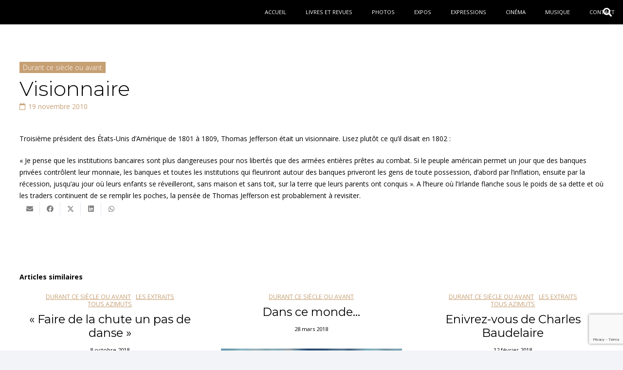

--- FILE ---
content_type: text/html; charset=utf-8
request_url: https://www.google.com/recaptcha/api2/anchor?ar=1&k=6LcNpKEpAAAAAMg7RzqOL5NoYJuB7euAnFtXZyxo&co=aHR0cHM6Ly9sZWthd2FsaXR0ZXJhaXJlLmZyOjQ0Mw..&hl=en&v=PoyoqOPhxBO7pBk68S4YbpHZ&size=invisible&anchor-ms=20000&execute-ms=30000&cb=1xyik6ffy09i
body_size: 48528
content:
<!DOCTYPE HTML><html dir="ltr" lang="en"><head><meta http-equiv="Content-Type" content="text/html; charset=UTF-8">
<meta http-equiv="X-UA-Compatible" content="IE=edge">
<title>reCAPTCHA</title>
<style type="text/css">
/* cyrillic-ext */
@font-face {
  font-family: 'Roboto';
  font-style: normal;
  font-weight: 400;
  font-stretch: 100%;
  src: url(//fonts.gstatic.com/s/roboto/v48/KFO7CnqEu92Fr1ME7kSn66aGLdTylUAMa3GUBHMdazTgWw.woff2) format('woff2');
  unicode-range: U+0460-052F, U+1C80-1C8A, U+20B4, U+2DE0-2DFF, U+A640-A69F, U+FE2E-FE2F;
}
/* cyrillic */
@font-face {
  font-family: 'Roboto';
  font-style: normal;
  font-weight: 400;
  font-stretch: 100%;
  src: url(//fonts.gstatic.com/s/roboto/v48/KFO7CnqEu92Fr1ME7kSn66aGLdTylUAMa3iUBHMdazTgWw.woff2) format('woff2');
  unicode-range: U+0301, U+0400-045F, U+0490-0491, U+04B0-04B1, U+2116;
}
/* greek-ext */
@font-face {
  font-family: 'Roboto';
  font-style: normal;
  font-weight: 400;
  font-stretch: 100%;
  src: url(//fonts.gstatic.com/s/roboto/v48/KFO7CnqEu92Fr1ME7kSn66aGLdTylUAMa3CUBHMdazTgWw.woff2) format('woff2');
  unicode-range: U+1F00-1FFF;
}
/* greek */
@font-face {
  font-family: 'Roboto';
  font-style: normal;
  font-weight: 400;
  font-stretch: 100%;
  src: url(//fonts.gstatic.com/s/roboto/v48/KFO7CnqEu92Fr1ME7kSn66aGLdTylUAMa3-UBHMdazTgWw.woff2) format('woff2');
  unicode-range: U+0370-0377, U+037A-037F, U+0384-038A, U+038C, U+038E-03A1, U+03A3-03FF;
}
/* math */
@font-face {
  font-family: 'Roboto';
  font-style: normal;
  font-weight: 400;
  font-stretch: 100%;
  src: url(//fonts.gstatic.com/s/roboto/v48/KFO7CnqEu92Fr1ME7kSn66aGLdTylUAMawCUBHMdazTgWw.woff2) format('woff2');
  unicode-range: U+0302-0303, U+0305, U+0307-0308, U+0310, U+0312, U+0315, U+031A, U+0326-0327, U+032C, U+032F-0330, U+0332-0333, U+0338, U+033A, U+0346, U+034D, U+0391-03A1, U+03A3-03A9, U+03B1-03C9, U+03D1, U+03D5-03D6, U+03F0-03F1, U+03F4-03F5, U+2016-2017, U+2034-2038, U+203C, U+2040, U+2043, U+2047, U+2050, U+2057, U+205F, U+2070-2071, U+2074-208E, U+2090-209C, U+20D0-20DC, U+20E1, U+20E5-20EF, U+2100-2112, U+2114-2115, U+2117-2121, U+2123-214F, U+2190, U+2192, U+2194-21AE, U+21B0-21E5, U+21F1-21F2, U+21F4-2211, U+2213-2214, U+2216-22FF, U+2308-230B, U+2310, U+2319, U+231C-2321, U+2336-237A, U+237C, U+2395, U+239B-23B7, U+23D0, U+23DC-23E1, U+2474-2475, U+25AF, U+25B3, U+25B7, U+25BD, U+25C1, U+25CA, U+25CC, U+25FB, U+266D-266F, U+27C0-27FF, U+2900-2AFF, U+2B0E-2B11, U+2B30-2B4C, U+2BFE, U+3030, U+FF5B, U+FF5D, U+1D400-1D7FF, U+1EE00-1EEFF;
}
/* symbols */
@font-face {
  font-family: 'Roboto';
  font-style: normal;
  font-weight: 400;
  font-stretch: 100%;
  src: url(//fonts.gstatic.com/s/roboto/v48/KFO7CnqEu92Fr1ME7kSn66aGLdTylUAMaxKUBHMdazTgWw.woff2) format('woff2');
  unicode-range: U+0001-000C, U+000E-001F, U+007F-009F, U+20DD-20E0, U+20E2-20E4, U+2150-218F, U+2190, U+2192, U+2194-2199, U+21AF, U+21E6-21F0, U+21F3, U+2218-2219, U+2299, U+22C4-22C6, U+2300-243F, U+2440-244A, U+2460-24FF, U+25A0-27BF, U+2800-28FF, U+2921-2922, U+2981, U+29BF, U+29EB, U+2B00-2BFF, U+4DC0-4DFF, U+FFF9-FFFB, U+10140-1018E, U+10190-1019C, U+101A0, U+101D0-101FD, U+102E0-102FB, U+10E60-10E7E, U+1D2C0-1D2D3, U+1D2E0-1D37F, U+1F000-1F0FF, U+1F100-1F1AD, U+1F1E6-1F1FF, U+1F30D-1F30F, U+1F315, U+1F31C, U+1F31E, U+1F320-1F32C, U+1F336, U+1F378, U+1F37D, U+1F382, U+1F393-1F39F, U+1F3A7-1F3A8, U+1F3AC-1F3AF, U+1F3C2, U+1F3C4-1F3C6, U+1F3CA-1F3CE, U+1F3D4-1F3E0, U+1F3ED, U+1F3F1-1F3F3, U+1F3F5-1F3F7, U+1F408, U+1F415, U+1F41F, U+1F426, U+1F43F, U+1F441-1F442, U+1F444, U+1F446-1F449, U+1F44C-1F44E, U+1F453, U+1F46A, U+1F47D, U+1F4A3, U+1F4B0, U+1F4B3, U+1F4B9, U+1F4BB, U+1F4BF, U+1F4C8-1F4CB, U+1F4D6, U+1F4DA, U+1F4DF, U+1F4E3-1F4E6, U+1F4EA-1F4ED, U+1F4F7, U+1F4F9-1F4FB, U+1F4FD-1F4FE, U+1F503, U+1F507-1F50B, U+1F50D, U+1F512-1F513, U+1F53E-1F54A, U+1F54F-1F5FA, U+1F610, U+1F650-1F67F, U+1F687, U+1F68D, U+1F691, U+1F694, U+1F698, U+1F6AD, U+1F6B2, U+1F6B9-1F6BA, U+1F6BC, U+1F6C6-1F6CF, U+1F6D3-1F6D7, U+1F6E0-1F6EA, U+1F6F0-1F6F3, U+1F6F7-1F6FC, U+1F700-1F7FF, U+1F800-1F80B, U+1F810-1F847, U+1F850-1F859, U+1F860-1F887, U+1F890-1F8AD, U+1F8B0-1F8BB, U+1F8C0-1F8C1, U+1F900-1F90B, U+1F93B, U+1F946, U+1F984, U+1F996, U+1F9E9, U+1FA00-1FA6F, U+1FA70-1FA7C, U+1FA80-1FA89, U+1FA8F-1FAC6, U+1FACE-1FADC, U+1FADF-1FAE9, U+1FAF0-1FAF8, U+1FB00-1FBFF;
}
/* vietnamese */
@font-face {
  font-family: 'Roboto';
  font-style: normal;
  font-weight: 400;
  font-stretch: 100%;
  src: url(//fonts.gstatic.com/s/roboto/v48/KFO7CnqEu92Fr1ME7kSn66aGLdTylUAMa3OUBHMdazTgWw.woff2) format('woff2');
  unicode-range: U+0102-0103, U+0110-0111, U+0128-0129, U+0168-0169, U+01A0-01A1, U+01AF-01B0, U+0300-0301, U+0303-0304, U+0308-0309, U+0323, U+0329, U+1EA0-1EF9, U+20AB;
}
/* latin-ext */
@font-face {
  font-family: 'Roboto';
  font-style: normal;
  font-weight: 400;
  font-stretch: 100%;
  src: url(//fonts.gstatic.com/s/roboto/v48/KFO7CnqEu92Fr1ME7kSn66aGLdTylUAMa3KUBHMdazTgWw.woff2) format('woff2');
  unicode-range: U+0100-02BA, U+02BD-02C5, U+02C7-02CC, U+02CE-02D7, U+02DD-02FF, U+0304, U+0308, U+0329, U+1D00-1DBF, U+1E00-1E9F, U+1EF2-1EFF, U+2020, U+20A0-20AB, U+20AD-20C0, U+2113, U+2C60-2C7F, U+A720-A7FF;
}
/* latin */
@font-face {
  font-family: 'Roboto';
  font-style: normal;
  font-weight: 400;
  font-stretch: 100%;
  src: url(//fonts.gstatic.com/s/roboto/v48/KFO7CnqEu92Fr1ME7kSn66aGLdTylUAMa3yUBHMdazQ.woff2) format('woff2');
  unicode-range: U+0000-00FF, U+0131, U+0152-0153, U+02BB-02BC, U+02C6, U+02DA, U+02DC, U+0304, U+0308, U+0329, U+2000-206F, U+20AC, U+2122, U+2191, U+2193, U+2212, U+2215, U+FEFF, U+FFFD;
}
/* cyrillic-ext */
@font-face {
  font-family: 'Roboto';
  font-style: normal;
  font-weight: 500;
  font-stretch: 100%;
  src: url(//fonts.gstatic.com/s/roboto/v48/KFO7CnqEu92Fr1ME7kSn66aGLdTylUAMa3GUBHMdazTgWw.woff2) format('woff2');
  unicode-range: U+0460-052F, U+1C80-1C8A, U+20B4, U+2DE0-2DFF, U+A640-A69F, U+FE2E-FE2F;
}
/* cyrillic */
@font-face {
  font-family: 'Roboto';
  font-style: normal;
  font-weight: 500;
  font-stretch: 100%;
  src: url(//fonts.gstatic.com/s/roboto/v48/KFO7CnqEu92Fr1ME7kSn66aGLdTylUAMa3iUBHMdazTgWw.woff2) format('woff2');
  unicode-range: U+0301, U+0400-045F, U+0490-0491, U+04B0-04B1, U+2116;
}
/* greek-ext */
@font-face {
  font-family: 'Roboto';
  font-style: normal;
  font-weight: 500;
  font-stretch: 100%;
  src: url(//fonts.gstatic.com/s/roboto/v48/KFO7CnqEu92Fr1ME7kSn66aGLdTylUAMa3CUBHMdazTgWw.woff2) format('woff2');
  unicode-range: U+1F00-1FFF;
}
/* greek */
@font-face {
  font-family: 'Roboto';
  font-style: normal;
  font-weight: 500;
  font-stretch: 100%;
  src: url(//fonts.gstatic.com/s/roboto/v48/KFO7CnqEu92Fr1ME7kSn66aGLdTylUAMa3-UBHMdazTgWw.woff2) format('woff2');
  unicode-range: U+0370-0377, U+037A-037F, U+0384-038A, U+038C, U+038E-03A1, U+03A3-03FF;
}
/* math */
@font-face {
  font-family: 'Roboto';
  font-style: normal;
  font-weight: 500;
  font-stretch: 100%;
  src: url(//fonts.gstatic.com/s/roboto/v48/KFO7CnqEu92Fr1ME7kSn66aGLdTylUAMawCUBHMdazTgWw.woff2) format('woff2');
  unicode-range: U+0302-0303, U+0305, U+0307-0308, U+0310, U+0312, U+0315, U+031A, U+0326-0327, U+032C, U+032F-0330, U+0332-0333, U+0338, U+033A, U+0346, U+034D, U+0391-03A1, U+03A3-03A9, U+03B1-03C9, U+03D1, U+03D5-03D6, U+03F0-03F1, U+03F4-03F5, U+2016-2017, U+2034-2038, U+203C, U+2040, U+2043, U+2047, U+2050, U+2057, U+205F, U+2070-2071, U+2074-208E, U+2090-209C, U+20D0-20DC, U+20E1, U+20E5-20EF, U+2100-2112, U+2114-2115, U+2117-2121, U+2123-214F, U+2190, U+2192, U+2194-21AE, U+21B0-21E5, U+21F1-21F2, U+21F4-2211, U+2213-2214, U+2216-22FF, U+2308-230B, U+2310, U+2319, U+231C-2321, U+2336-237A, U+237C, U+2395, U+239B-23B7, U+23D0, U+23DC-23E1, U+2474-2475, U+25AF, U+25B3, U+25B7, U+25BD, U+25C1, U+25CA, U+25CC, U+25FB, U+266D-266F, U+27C0-27FF, U+2900-2AFF, U+2B0E-2B11, U+2B30-2B4C, U+2BFE, U+3030, U+FF5B, U+FF5D, U+1D400-1D7FF, U+1EE00-1EEFF;
}
/* symbols */
@font-face {
  font-family: 'Roboto';
  font-style: normal;
  font-weight: 500;
  font-stretch: 100%;
  src: url(//fonts.gstatic.com/s/roboto/v48/KFO7CnqEu92Fr1ME7kSn66aGLdTylUAMaxKUBHMdazTgWw.woff2) format('woff2');
  unicode-range: U+0001-000C, U+000E-001F, U+007F-009F, U+20DD-20E0, U+20E2-20E4, U+2150-218F, U+2190, U+2192, U+2194-2199, U+21AF, U+21E6-21F0, U+21F3, U+2218-2219, U+2299, U+22C4-22C6, U+2300-243F, U+2440-244A, U+2460-24FF, U+25A0-27BF, U+2800-28FF, U+2921-2922, U+2981, U+29BF, U+29EB, U+2B00-2BFF, U+4DC0-4DFF, U+FFF9-FFFB, U+10140-1018E, U+10190-1019C, U+101A0, U+101D0-101FD, U+102E0-102FB, U+10E60-10E7E, U+1D2C0-1D2D3, U+1D2E0-1D37F, U+1F000-1F0FF, U+1F100-1F1AD, U+1F1E6-1F1FF, U+1F30D-1F30F, U+1F315, U+1F31C, U+1F31E, U+1F320-1F32C, U+1F336, U+1F378, U+1F37D, U+1F382, U+1F393-1F39F, U+1F3A7-1F3A8, U+1F3AC-1F3AF, U+1F3C2, U+1F3C4-1F3C6, U+1F3CA-1F3CE, U+1F3D4-1F3E0, U+1F3ED, U+1F3F1-1F3F3, U+1F3F5-1F3F7, U+1F408, U+1F415, U+1F41F, U+1F426, U+1F43F, U+1F441-1F442, U+1F444, U+1F446-1F449, U+1F44C-1F44E, U+1F453, U+1F46A, U+1F47D, U+1F4A3, U+1F4B0, U+1F4B3, U+1F4B9, U+1F4BB, U+1F4BF, U+1F4C8-1F4CB, U+1F4D6, U+1F4DA, U+1F4DF, U+1F4E3-1F4E6, U+1F4EA-1F4ED, U+1F4F7, U+1F4F9-1F4FB, U+1F4FD-1F4FE, U+1F503, U+1F507-1F50B, U+1F50D, U+1F512-1F513, U+1F53E-1F54A, U+1F54F-1F5FA, U+1F610, U+1F650-1F67F, U+1F687, U+1F68D, U+1F691, U+1F694, U+1F698, U+1F6AD, U+1F6B2, U+1F6B9-1F6BA, U+1F6BC, U+1F6C6-1F6CF, U+1F6D3-1F6D7, U+1F6E0-1F6EA, U+1F6F0-1F6F3, U+1F6F7-1F6FC, U+1F700-1F7FF, U+1F800-1F80B, U+1F810-1F847, U+1F850-1F859, U+1F860-1F887, U+1F890-1F8AD, U+1F8B0-1F8BB, U+1F8C0-1F8C1, U+1F900-1F90B, U+1F93B, U+1F946, U+1F984, U+1F996, U+1F9E9, U+1FA00-1FA6F, U+1FA70-1FA7C, U+1FA80-1FA89, U+1FA8F-1FAC6, U+1FACE-1FADC, U+1FADF-1FAE9, U+1FAF0-1FAF8, U+1FB00-1FBFF;
}
/* vietnamese */
@font-face {
  font-family: 'Roboto';
  font-style: normal;
  font-weight: 500;
  font-stretch: 100%;
  src: url(//fonts.gstatic.com/s/roboto/v48/KFO7CnqEu92Fr1ME7kSn66aGLdTylUAMa3OUBHMdazTgWw.woff2) format('woff2');
  unicode-range: U+0102-0103, U+0110-0111, U+0128-0129, U+0168-0169, U+01A0-01A1, U+01AF-01B0, U+0300-0301, U+0303-0304, U+0308-0309, U+0323, U+0329, U+1EA0-1EF9, U+20AB;
}
/* latin-ext */
@font-face {
  font-family: 'Roboto';
  font-style: normal;
  font-weight: 500;
  font-stretch: 100%;
  src: url(//fonts.gstatic.com/s/roboto/v48/KFO7CnqEu92Fr1ME7kSn66aGLdTylUAMa3KUBHMdazTgWw.woff2) format('woff2');
  unicode-range: U+0100-02BA, U+02BD-02C5, U+02C7-02CC, U+02CE-02D7, U+02DD-02FF, U+0304, U+0308, U+0329, U+1D00-1DBF, U+1E00-1E9F, U+1EF2-1EFF, U+2020, U+20A0-20AB, U+20AD-20C0, U+2113, U+2C60-2C7F, U+A720-A7FF;
}
/* latin */
@font-face {
  font-family: 'Roboto';
  font-style: normal;
  font-weight: 500;
  font-stretch: 100%;
  src: url(//fonts.gstatic.com/s/roboto/v48/KFO7CnqEu92Fr1ME7kSn66aGLdTylUAMa3yUBHMdazQ.woff2) format('woff2');
  unicode-range: U+0000-00FF, U+0131, U+0152-0153, U+02BB-02BC, U+02C6, U+02DA, U+02DC, U+0304, U+0308, U+0329, U+2000-206F, U+20AC, U+2122, U+2191, U+2193, U+2212, U+2215, U+FEFF, U+FFFD;
}
/* cyrillic-ext */
@font-face {
  font-family: 'Roboto';
  font-style: normal;
  font-weight: 900;
  font-stretch: 100%;
  src: url(//fonts.gstatic.com/s/roboto/v48/KFO7CnqEu92Fr1ME7kSn66aGLdTylUAMa3GUBHMdazTgWw.woff2) format('woff2');
  unicode-range: U+0460-052F, U+1C80-1C8A, U+20B4, U+2DE0-2DFF, U+A640-A69F, U+FE2E-FE2F;
}
/* cyrillic */
@font-face {
  font-family: 'Roboto';
  font-style: normal;
  font-weight: 900;
  font-stretch: 100%;
  src: url(//fonts.gstatic.com/s/roboto/v48/KFO7CnqEu92Fr1ME7kSn66aGLdTylUAMa3iUBHMdazTgWw.woff2) format('woff2');
  unicode-range: U+0301, U+0400-045F, U+0490-0491, U+04B0-04B1, U+2116;
}
/* greek-ext */
@font-face {
  font-family: 'Roboto';
  font-style: normal;
  font-weight: 900;
  font-stretch: 100%;
  src: url(//fonts.gstatic.com/s/roboto/v48/KFO7CnqEu92Fr1ME7kSn66aGLdTylUAMa3CUBHMdazTgWw.woff2) format('woff2');
  unicode-range: U+1F00-1FFF;
}
/* greek */
@font-face {
  font-family: 'Roboto';
  font-style: normal;
  font-weight: 900;
  font-stretch: 100%;
  src: url(//fonts.gstatic.com/s/roboto/v48/KFO7CnqEu92Fr1ME7kSn66aGLdTylUAMa3-UBHMdazTgWw.woff2) format('woff2');
  unicode-range: U+0370-0377, U+037A-037F, U+0384-038A, U+038C, U+038E-03A1, U+03A3-03FF;
}
/* math */
@font-face {
  font-family: 'Roboto';
  font-style: normal;
  font-weight: 900;
  font-stretch: 100%;
  src: url(//fonts.gstatic.com/s/roboto/v48/KFO7CnqEu92Fr1ME7kSn66aGLdTylUAMawCUBHMdazTgWw.woff2) format('woff2');
  unicode-range: U+0302-0303, U+0305, U+0307-0308, U+0310, U+0312, U+0315, U+031A, U+0326-0327, U+032C, U+032F-0330, U+0332-0333, U+0338, U+033A, U+0346, U+034D, U+0391-03A1, U+03A3-03A9, U+03B1-03C9, U+03D1, U+03D5-03D6, U+03F0-03F1, U+03F4-03F5, U+2016-2017, U+2034-2038, U+203C, U+2040, U+2043, U+2047, U+2050, U+2057, U+205F, U+2070-2071, U+2074-208E, U+2090-209C, U+20D0-20DC, U+20E1, U+20E5-20EF, U+2100-2112, U+2114-2115, U+2117-2121, U+2123-214F, U+2190, U+2192, U+2194-21AE, U+21B0-21E5, U+21F1-21F2, U+21F4-2211, U+2213-2214, U+2216-22FF, U+2308-230B, U+2310, U+2319, U+231C-2321, U+2336-237A, U+237C, U+2395, U+239B-23B7, U+23D0, U+23DC-23E1, U+2474-2475, U+25AF, U+25B3, U+25B7, U+25BD, U+25C1, U+25CA, U+25CC, U+25FB, U+266D-266F, U+27C0-27FF, U+2900-2AFF, U+2B0E-2B11, U+2B30-2B4C, U+2BFE, U+3030, U+FF5B, U+FF5D, U+1D400-1D7FF, U+1EE00-1EEFF;
}
/* symbols */
@font-face {
  font-family: 'Roboto';
  font-style: normal;
  font-weight: 900;
  font-stretch: 100%;
  src: url(//fonts.gstatic.com/s/roboto/v48/KFO7CnqEu92Fr1ME7kSn66aGLdTylUAMaxKUBHMdazTgWw.woff2) format('woff2');
  unicode-range: U+0001-000C, U+000E-001F, U+007F-009F, U+20DD-20E0, U+20E2-20E4, U+2150-218F, U+2190, U+2192, U+2194-2199, U+21AF, U+21E6-21F0, U+21F3, U+2218-2219, U+2299, U+22C4-22C6, U+2300-243F, U+2440-244A, U+2460-24FF, U+25A0-27BF, U+2800-28FF, U+2921-2922, U+2981, U+29BF, U+29EB, U+2B00-2BFF, U+4DC0-4DFF, U+FFF9-FFFB, U+10140-1018E, U+10190-1019C, U+101A0, U+101D0-101FD, U+102E0-102FB, U+10E60-10E7E, U+1D2C0-1D2D3, U+1D2E0-1D37F, U+1F000-1F0FF, U+1F100-1F1AD, U+1F1E6-1F1FF, U+1F30D-1F30F, U+1F315, U+1F31C, U+1F31E, U+1F320-1F32C, U+1F336, U+1F378, U+1F37D, U+1F382, U+1F393-1F39F, U+1F3A7-1F3A8, U+1F3AC-1F3AF, U+1F3C2, U+1F3C4-1F3C6, U+1F3CA-1F3CE, U+1F3D4-1F3E0, U+1F3ED, U+1F3F1-1F3F3, U+1F3F5-1F3F7, U+1F408, U+1F415, U+1F41F, U+1F426, U+1F43F, U+1F441-1F442, U+1F444, U+1F446-1F449, U+1F44C-1F44E, U+1F453, U+1F46A, U+1F47D, U+1F4A3, U+1F4B0, U+1F4B3, U+1F4B9, U+1F4BB, U+1F4BF, U+1F4C8-1F4CB, U+1F4D6, U+1F4DA, U+1F4DF, U+1F4E3-1F4E6, U+1F4EA-1F4ED, U+1F4F7, U+1F4F9-1F4FB, U+1F4FD-1F4FE, U+1F503, U+1F507-1F50B, U+1F50D, U+1F512-1F513, U+1F53E-1F54A, U+1F54F-1F5FA, U+1F610, U+1F650-1F67F, U+1F687, U+1F68D, U+1F691, U+1F694, U+1F698, U+1F6AD, U+1F6B2, U+1F6B9-1F6BA, U+1F6BC, U+1F6C6-1F6CF, U+1F6D3-1F6D7, U+1F6E0-1F6EA, U+1F6F0-1F6F3, U+1F6F7-1F6FC, U+1F700-1F7FF, U+1F800-1F80B, U+1F810-1F847, U+1F850-1F859, U+1F860-1F887, U+1F890-1F8AD, U+1F8B0-1F8BB, U+1F8C0-1F8C1, U+1F900-1F90B, U+1F93B, U+1F946, U+1F984, U+1F996, U+1F9E9, U+1FA00-1FA6F, U+1FA70-1FA7C, U+1FA80-1FA89, U+1FA8F-1FAC6, U+1FACE-1FADC, U+1FADF-1FAE9, U+1FAF0-1FAF8, U+1FB00-1FBFF;
}
/* vietnamese */
@font-face {
  font-family: 'Roboto';
  font-style: normal;
  font-weight: 900;
  font-stretch: 100%;
  src: url(//fonts.gstatic.com/s/roboto/v48/KFO7CnqEu92Fr1ME7kSn66aGLdTylUAMa3OUBHMdazTgWw.woff2) format('woff2');
  unicode-range: U+0102-0103, U+0110-0111, U+0128-0129, U+0168-0169, U+01A0-01A1, U+01AF-01B0, U+0300-0301, U+0303-0304, U+0308-0309, U+0323, U+0329, U+1EA0-1EF9, U+20AB;
}
/* latin-ext */
@font-face {
  font-family: 'Roboto';
  font-style: normal;
  font-weight: 900;
  font-stretch: 100%;
  src: url(//fonts.gstatic.com/s/roboto/v48/KFO7CnqEu92Fr1ME7kSn66aGLdTylUAMa3KUBHMdazTgWw.woff2) format('woff2');
  unicode-range: U+0100-02BA, U+02BD-02C5, U+02C7-02CC, U+02CE-02D7, U+02DD-02FF, U+0304, U+0308, U+0329, U+1D00-1DBF, U+1E00-1E9F, U+1EF2-1EFF, U+2020, U+20A0-20AB, U+20AD-20C0, U+2113, U+2C60-2C7F, U+A720-A7FF;
}
/* latin */
@font-face {
  font-family: 'Roboto';
  font-style: normal;
  font-weight: 900;
  font-stretch: 100%;
  src: url(//fonts.gstatic.com/s/roboto/v48/KFO7CnqEu92Fr1ME7kSn66aGLdTylUAMa3yUBHMdazQ.woff2) format('woff2');
  unicode-range: U+0000-00FF, U+0131, U+0152-0153, U+02BB-02BC, U+02C6, U+02DA, U+02DC, U+0304, U+0308, U+0329, U+2000-206F, U+20AC, U+2122, U+2191, U+2193, U+2212, U+2215, U+FEFF, U+FFFD;
}

</style>
<link rel="stylesheet" type="text/css" href="https://www.gstatic.com/recaptcha/releases/PoyoqOPhxBO7pBk68S4YbpHZ/styles__ltr.css">
<script nonce="c0W8Hpm6IiHhVsL29Jspkw" type="text/javascript">window['__recaptcha_api'] = 'https://www.google.com/recaptcha/api2/';</script>
<script type="text/javascript" src="https://www.gstatic.com/recaptcha/releases/PoyoqOPhxBO7pBk68S4YbpHZ/recaptcha__en.js" nonce="c0W8Hpm6IiHhVsL29Jspkw">
      
    </script></head>
<body><div id="rc-anchor-alert" class="rc-anchor-alert"></div>
<input type="hidden" id="recaptcha-token" value="[base64]">
<script type="text/javascript" nonce="c0W8Hpm6IiHhVsL29Jspkw">
      recaptcha.anchor.Main.init("[\x22ainput\x22,[\x22bgdata\x22,\x22\x22,\[base64]/[base64]/[base64]/[base64]/[base64]/UltsKytdPUU6KEU8MjA0OD9SW2wrK109RT4+NnwxOTI6KChFJjY0NTEyKT09NTUyOTYmJk0rMTxjLmxlbmd0aCYmKGMuY2hhckNvZGVBdChNKzEpJjY0NTEyKT09NTYzMjA/[base64]/[base64]/[base64]/[base64]/[base64]/[base64]/[base64]\x22,\[base64]\\u003d\x22,\[base64]/DnRbCgsOHw5APw4Fjw5hlYnpwMsKlLiHCksK5Z8ORHV1dew/DjnVhwpfDkVNiLMKVw5BWwoRTw40Bwrdad3lyHcO1c8ONw5hwwodHw6rDpcKFKsKNwod7KggAaMK7wr1zLBwmZDspwozDicO3K8KsNcO9OizChwTCq8OeDcKtHV1xw4rDpsOuS8OBwqAtPcKXM3DCuMOIw43ClWnChDZFw6/CssO6w68qUGl2PcK3IwnCnCLCikURwpnDt8O3w5jDhSzDpyBUDAVHYcKPwqstFMORw71RwqxpKcKPwrTDiMOvw5oSw4/CgQp8IgvCpcOfw5JBXcKQw6rDhMKDw73CmAo/[base64]/DqTTCuFjCrwjDj3UGwqYDUC/CtcKIw7HCoMK+wpVoHy3CncKVw7vDpUleHsKSw43CgxRAwrNGB0wiwrg0OGbDpn0tw7o9Fkxzwo7CoUQ9wod/DcK/eSDDvXPCrMODw6HDmMKjT8KtwpsBwpXCo8KbwohSNcO8wprCvMKJFcK9ewPDnsOyOx/Dl2txL8KDwpTCi8OcR8K8a8KCwp7CunvDvxrDoArCuQ7CucOZLDoFw4tyw6HDgMKGO3/DgEXCjSsOw43CqsKeD8KzwoMUw51HwpLClcOseMK3I2rCqcK3w6/[base64]/[base64]/DlnxRwrs7w74xwqEhwp1Fw7o0asKuT8Kfw5XDjcOkLcKjY2LDo1IVQsO1wrTDscO9w55jSsOZF8OdwqjDv8OgamZVwq/CrWrCg8KCAMO3w5bCrz7Ch2xta8OTTiRJAcKcw6cXw7kUwq7CjsOoMyNmw6nCmjDDh8K9dD9dw7rCqQ/CgsOcwrLDrVPCiQUNNUHDnQgxAsKuwpHCjhPDp8OvOyfCqEETB0pCfMKmQXnCosOnw41uwrgYwrtiLsKqw6bDi8O+wp/CqVnCrE1iO8K+YMKQFVHCksKOODUndcOQXmJQLSvDhsOKw67CsXbDi8Kuw7cLw58owq0bwoZ/ZEbCgMOFP8KxS8KnJMKFaMKcwpAuw6RddxAjQWAnw7LDtW3DtGJlwoPCpcOefAMsHzDDkcK+MS1WHcKTIB/CqcKrJCgmwpBSwpnCnsOuTU3CqBLDgcKwwrvCqsKbFS/[base64]/CrwgtQ1zDsQMDw5B1P8OJCh3DsTfDgcK8f0wMOXHCvy0Iw50/e0Igwo9AwoU4alDDlcO7wq/[base64]/DpzTCjAHDtDPDjj/CvB7ChMKzDMKlOBXDr8OiQxYvWhoBXzHCuz43RT4Ib8OZw5vDicO3SsO2TsOfNsKGWTdTcW0mw7PCl8O3Nklqw4rDmFTCrsO5woHDh2bCpQY5w4tJwqgHEMKww5zDuy0pwqzDsDvCm8OEBsK2w7QvOsKceAtbKsKOw6VOwrXDqlXDusKfw5/Ci8K3wrETwoPCtAjDtMKcGcO7w4nCkcO0wrzCsXPCjnZLUHfCkwUrw6IWw5jCnyzDkcK4w7TDhzoALMK4w5XDisKKWsO5wrhEw6TDtcOKw5LDr8OUwrTDqcOfNRU9SDwcw6l0GcOgCMK+SwxAdDlPwpjDtcOUwqE5wp7DkDRJwrVcwrzDug/ChRUmwqHDpRHCnMKMejUPdSXCl8KLXsOBwoU6cMKpwo7CvijCl8KpMsOmHyTCkRoEwo3DpQzCkDk2SsKewrbCrwTCuMO3FMKhRGo/[base64]/wpI5w7jDuEfDljosGVshLcKpAXM3w7dlNsKFwpdNwoITeBAvw54sw5jDhMOaHcOkw67CpAnDo1gxWnTDhcKVADltw77CqhvCrMKNwpkBVCjDncOzKT3CjMO6GSo6c8KuasOZw69JGH/Dq8O4wq3DpCnCqMKoc8KGd8KpSMO+ciIsBsKTwojDjFUzwqMJBVXCrinDsTHCg8O/DxdAw7LDisOFwoPDvsOnwr4hwrk0w50kw4dvwqFFwozDk8KUwrBZwpl9M3TClMKow6M1wq5JwqZVP8O2NsKgw6bCjsOUw7cTBGzDhsO/w7TCjH/CkcKnw6PCmcOvwpw+fcKeRcOuQ8O6X8KKwrA2M8OUeQsDw4LDgDJuw6VEw77CiEHDgMOsAMOPEB7Ct8Kkw7DDjFR6w6kXaRYlwohFWsKiHMKdw6xkDl1lw5hFZAjCu1E/dMOBYU0DUsKMw5/[base64]/BsKLPjtASsK6wojCkcKMwpdOa8ODw69pLjQGLSXDi8OWwphtwpJoNMOvw5lGOWVafjfCuRdxwpbDhMKfw4HCtVZfw6Q1NBfCisKZFFhvw6nCgcKITThjG07Dn8OIw5YEw5HDlMKAV14xw4kZWsO9CcOnWBjDuXczw64HwqvDr8KEAMOobzUqw6/CoHlmw5PDjMOawrTDvWwjSFbClcKXw4l7FldIJcK/IgJsw59RwqkPZnnDv8OWKMOgwr5Tw69Zwrk7wolnwpIww7HChFfCiFUBHsOSJTw2fsOuIMOgFz/CqjAUcnZVJllvCcK1wqBPw5EdwofDscOxOMO5F8Ozw4DDmsOdXxfDiMOFw6fClwssw54ywr7Cg8K/LcKeUMOZP1ddwqpsCcOaEXIAwo/DhhvDuHZmwrUkEB/DlcKFFUdkHjfDg8OXwr8HF8KMw53CqMKOw4PDkTMjXUXCvMKfwqTCm3Q5wpDDvMODwpw0w6HDkMKkwqTCi8KYTDU8wp7CmUbCvHIzwrjCocK3wqw/[base64]/woMTfnQTEmkgIVfCrRBNw6jDqTbClMKDw5zCoHBDCE58wqjDp3jCnMOZw4Nvw5hJw5fDv8KEwochfA7Cu8KUwokDwrRYwrjClcK+w6/Dm2FlXhJcw7BTNkofWXDDrsKKw6krU1dsIE9+wpDDj33CrVLChSjCri/[base64]/[base64]/CncO/C1jDmcOKwrXCo1rCmMOVw4PDghFmwp/CncOoJURAwrQxwrgZE0zCoX4KZsKGwqF6wp/[base64]/w6MjwrLDvBbChm0Qwr82YwPDmMKsYS/Dv8KyNEPCsMOPY8KoZhbDlsKEwqDCm1sXAMO+w5TCi1A1w4V5wq3DkUsRwpwtDAF6d8Opwr92w7Idw4cVI1dXw6Eawrxse3wuD8Kuw6TDkGBTw694ey5KcnvDqsKCw610WcKAMMOlCcKCLcKgwp7DlBYHw4/DgsKOa8K5wrJ+GsOYDDgJDVMXwphBwpRhEcOtB0TCqCkrNsO/[base64]/[base64]/[base64]/wo3CvMK6BsOIVA3DvsOGBVhTKAA9V8OFYXYFw48jHcOGw73DlGVINX3CkTbCoAs4XsKqwr9iXksOaTLCi8Kuwq01KsKzJcOfZhRBw49Wwq/CqjPCoMKCwoPDk8OGwobDg20xw6nCrG9qw57DqcKlR8ORw7LCs8K3VnfDgMKBZMKcLMKNw7J+ecOsdx/DrMKIEB/DmsOwwrTCh8OXNsK/w7bDqF3Cm8ONWcKjwqQOECPDhMKSKcOjwrd9wp5mw7ASCcK0UzNOwr9cw5ArEsKRw6vDiWIkfcOrZjUDwrfCscOFwoUxw6U5w74dwoHDt8KHbcOxF8OxwoQmwrrCgFrCmcOdNkwiT8OtN8K1SE94fk/CpMO4cMKMw6UDOcKzw6FOw4VTwr5NacKMwoLCmMOuwqhJEsKZY8K2STfDhMKtwqHDt8K2wpHCqHpoPMKdwpHDq2o/w7DDicO3IcOYwrrChMORQFxjw7bCqWAUw7nCpcKuY2wYTsKhFj7DucOtwojDkw8GLMK/J0PDksKkXQk8QMOSa09mw7PCu0cSw4VxBE7DkMKcwoTDlsOvw4DDu8OPXMOXwp7CtsK3QMOzw4nDr8Kaw6DDrgVLNcOhw5PDtMOLw4F/CTZcM8O0w5PDlkd6w4xewqPDrm1jw7rDrn3CmMK8w6DDoMOAwofCt8KyfcONfcKEX8Odw4gNwpdtw58qw5nCmcOBw6s1YMKmb0LCkQLCiDvDmsKTw4TCp1rCmMKNdy40VHfCvi3DosOXGcO8Y1jCocKWKVkHfcO4fXnCkMKXO8KGw7AeSj8Ww7/DvMOywqXDmhptwpzDlsOPaMKdJcO4AwrDmmg0Wn/[base64]/CkwNnwrbCnMKFCwpKwr9Xwp3CvMOowr8NJcKhwpo3wrnDocO8IcKyIMOzw7w9AxbCpcORw41IPwzDnUXCiCNAw4TCqhUCwrHCk8KwLcKpVWAHwqLDvsK8flLDoMK/OlPDjErCsx/DqTp1ecOfA8KET8Obw4c7w6wQwqbCnMKowoHCuDjCq8OKwqQbw7nDol/DhXBLNQkIQzzCucKtwr4CP8OTwq17wo8PwoorYcKZw5zDgcOvSAQoK8O0wroCw5nDiQwfEsKvZzzCh8OXEMOxZ8Kcw5wSw4ZQdMOKH8KUMsORw5/DpMKEw6XCucK7CxnCicOgwpsfw5jDpUldwoFtwpnDuhMuwrjCoyBbwqfDqcK1GSQmPsKBw7VvcX3Do07DusKhwpU6wrDDvEPCscK0woEpaiU0wpgDw77CnsK3QMK/wonDqcK8w4IDw5jCncOcwqQUNcO9wpcIw43Cui4JCRwlw5HDiXA4w7DCl8OmE8OJwpFhAcOaacK/wq8BwqTDm8K8woPDlgLDpQrDqQzDvhXCmsOZcWjDsMKVw4ttOFfDoBzDnm7DhRTDpTspwpzCtsKHCFY1wrUAw7DCksOow5E8UMKTXcK3wplFwoUoScKxw43Cu8Ocw6VpUsOdehLCuBHDjcK9WkjClANNHsOJwq8Gw4/CicKJZXDCg2cBZ8KtEsK2UBxjw6FwGMOKCMKXa8Otw74rwr1uRsOMw4IdElVvwpFFZsKSwqpww6Vjw4zCo2dSI8OBw54iwpcUwrzCs8OJwrrDhcOtS8OAAQMSw4U+PsOwwo3DtgzCkcKswp/[base64]/CpCDCrcOyaFLCjz/CiVkED8ODwqzCi8Ofw6xew6MOw7FVXsO1ScKuScK8wrwpX8KEwr87H1rCkMKTR8OIwrDCo8Odb8KuOnjDsXtow6QzXxnCiHEkLMKEw7zDg2fDkGxZBcKsBX/Cni7CiMOzRsO/wqnChWIqG8K0I8KLwqEowrPDvXPDqgMHwrDDoMKAD8K4LMOzw705w5lWK8KFKXccwoxkLDnCm8Kvw5kNQsOrw5TDph0fEsOsw67DpsOZwqfCmVkQS8KAD8K/wqsnYF0Uw4AGwqXDisKowoFCVT7CswTDjMKDw5V/wp90wpzChhN+PsO1QjVjw47Dj1HDusKrw6NTwqHCoMOHCnp1bMOpwrjDvsKoHcObwqVlw4Aiw69DMsOxwrXCgMOUw6jCm8OuwrwoC8OvMH7Crip3wrliw6RRJ8K5KSd9LQTCrsOLSgBXLUB+wrJew5jCpj/Dg39uwrcdKMOQRMK2wrBOUMKBOEwxwr7CssKlXsOAwqfDgkNUDsKJw6LCjMO/Xi/DocOnXsOFw6DDlcK2JMKEXsO3wqzDqlkKw6QlwrHDk0FGX8KfViBTw7LCtXLDucOIecKJfsOvw47DgMO0S8Kzwr3DjcOWwpRRWnAWwqXCtsOtw7JETMOzW8Kaw45yVMK7wrVUw4/CtMOiS8KOw4fDkMKRJEbDqDnDvcK2w4rCu8KFa3VOacONesK7w7U9w5F6VlgUUGlpwrrCrgjCsMKBWlLDkWvDgBAQFSLCpyhEFcK0WsO3JnrCjwzDtsKJwrVbwoJQISTDp8Ouw7o3ASfCgwTDvSlgYcK1wobDqCpOwqTCt8OoNQMHw4XDo8OTc3/CmnQjwphWLMK0UsKdw5/DlnjDsMKvwr/CiMKxwqRQXcONwpHCrxQ2w5jDlsOWXDPCuzQLGj7CvH7DscOew58uLnzDpm3DtcOlwrgmwp3DtXDDvX8Lwo3CuH3CncKXPE8VE2vCgQnDvcOew6TCq8OsYSvCmHvClMK7UMOGw4XDgRZUw6xOHcKidFR0KsOYwos7w6vDjXF8Z8KLHDdRw7XDrMK+wqPDm8Kkwr/CjcKyw7RsPMK/wpVVwp7DuMKPXGsXw5DCgMK/wrrCocKga8KGw7EeDn17w6AzwohNPE5xw74CL8KhwqAQLDPDph1SVmHCncKpw4/[base64]/w7jDksOYJsKycsKowpQJRcOFI8KJw7NYdcOFBxJVw4PCkcKbCyprO8KVwpfDnDBxUi7CqsOoG8OQYCkXH0LDlcKtGxdfeV45UMOgVVHDn8K/cMOEMcKAwrXDncOmKAzDqFcxwqzDrMO3wqfCqMOZRRHCqU3Dn8OZwpoiSB7DjsOawq/CjcOdIMOXw5U8S3XDvE5xB0jDjMOKT0HDglTDj1lBw79QBzLCjBB2w5zDqBdxwqLDmsOfwofCglDDnMOSw4JYwrTCicOew64iwpFVwqrDuEvCkcKDGxYlSMKyTxQ5A8KJwr3CnsOZwo7Cn8KOw4PDmcO8bz/CpMKYwo3Dq8KtYnMqw7BAGjBGNcO9OsOjfcKPwrALw7M6Hw4Iw6TDh01Owo8jw7TCqRsawozCvMOgwqTCqDlccSNfeSHCk8OUOgUcw5p/XcOPw6RUV8OQcsKZw67DuH/DmcOkw43CkChmwqzDnAHCrsKbZcKVw5rCkR1sw4t5PsOZw4pJGkTCpk4ZbsOLwpTCqsOkw63CtUZWwq04DQfDjCPCkUbDt8OiYi0zw5/DiMOEwrrCvcK+wp7CjsOwXhXCosKMw7rDv3sLwrPCpn/[base64]/DowLDsEslw5Nxw4lgwovCuWEAL0ZJwq1VwqrCgcOHcW4Ea8OgwpIEQUhFwoFRw4MCK2k/wojChnfDrlQ+VsKLTT3Cs8O5EnJPMgPDh8O5wqLCuyYhfMOBw7jChhFRK1fDiSzDtSp4wqFpKsOCw6fCmcKtWicqwpzDtj3DkB56wpp4w7fCnF06MDQnwrrCkcKWK8OYMj/DiXrDtMKmwoDDmExcVcKcb3fDgCrCs8O1wrpOajTCr8KzaxwgI1HDmsOMwqxQw43DrsOBw5fCrsOvwo/CjwHCvhYYL3cSw7DCj8K7JRLDhcKuwqVpwpfDmMOnwrPCkcOIw67ChcOBwpPCicK3CMO6b8K9wr3CkVlFwq3CvSc4aMO2VgA5G8Ofw4BVwpwUw4TDp8OFEUV9w7UCVcOVwqhEwqTCh1HCr0TCtWcSwo/CqlFXw78NPXPCmA7Di8OHJcKYSiwXJMKXacO0GwnDjj7CocKHVD/Dn8OhwqTCiA0HA8OgRsOLw4A2d8Oyw5PCtx0Xw6LDgMOYIh/DrhHCt8Khw6DDvCTDkmAMVcKeNhvDgVzCt8OWw5cmOMKCcTEgX8Ohw4fCiTfCvcKyWMOZwq3DkcKuwoIBdj/CrE/[base64]/CuBALGsOmG8KdGyNnTSHCpHMCw5XDicOuwr3CnsKyw7XDh8K4wpUmwpfDhDgHwo8FHTNnR8KBw4vDugTCqF/CsyNPw4zClcONJUDCpgJLRlPCkGnCmU5Ewqllw4DDpcKpw6TDsk/DtMK+w7LDpMKvw68RPMOsE8KlGy0uHkQof8Ogw4VSwpZRwoQsw4Zsw6lJwqh2w5bDqsOQXCdQwpwxQSTCosKxIcKgw4/Dq8KEA8OtNzfDoibDkcKfYR3Dg8KywrXCl8KwRMOTXsKqOsOcTUfDlMKAekw9w7ZnbsOSw64Kw5nDk8KhGEtdwphjHcKHbMKaAGfDuW/[base64]/DnsK2wq0bw4/DtMOdTizCmATCo1rDjlVZwoXCh2wHTS8SA8OEOsKxwp/DvsOeP8OxwpABIsKuwoPDn8Kgw6XDt8KSwr/ClhTCrBfChklGGHzDujHCliDClMO6CcKAUEsHCU/CnsKSHWzDtcOGw53DvMOhRxIewr7DhyTDqcK4w5ZFw4QzTMK/[base64]/[base64]/Dj0TDkwTClMK1TD4VKcKow751dQ3DjsKAw6DCncKIU8OowoRwSh04V2jClX/Cr8OeE8OMVH7CgjFOLcKNw49Mw6h5wozChsOFwq/CtsKSP8OSQS3DmcOPw4rCgFVAw6gTRMKXwqUMWsOibEnDkkTDoXUDU8Omb0bDpcOtw6nCgz/CohTDocKlGGR9w4zCthrCqWbCnDAvJMKmRsOUHx3DisKowpHCucKicwnCsE0aHsOFM8OpwoVhw5TCs8OhMMKzw4bCuAHChVDCv0EPcMKgdQsGw6nCmB5mSMO/wp7CoSbDtz48wrB0w6cfAlfDrGTCuVDCsQXDjwHCkh3Cj8KtwqlXw4MDw5PCqmkZwoFjwrbCnEfCicKlw6bDhsOTaMOLwrNDWEJSwrzCu8KFw5lzwoPCi8K3OQfDrgLDg1TCncK/S8Oyw4lNw5B0wrxvw60kw4syw7jCosOxUcOQwonCn8K8RcOpFMKWC8K3VsO/w6TCky8kw6wrw4ATwp3DrCfDqhjCtlfDjXHDnF3CoQpZbh4IwpnCohfDs8KuDxADIxjDl8KKaQ/[base64]/DtMOQYl4jQMKtw4Ukw5bCuVNnwonDkMO9w6XCgsKLwqLDuMOoMMKmw79DwoQ9w75HwqzCm2snwojDslnDthXDsj1vR8OkwpN7w64FLMO4wqzDu8OGYSPCiXweKgnDr8O+CsKlw4XDjhTChCIMZ8O7wqhGw6hIJQ8Pw5PDhsKIasOeS8K3wpl5wqzCu1zDjMK4eWjDuB/CssOCw5BHBhDDuWVDwqICw4swK0zDs8Ojw7VgMSnDhMKPVmzDsn8TwpDCtjzCsEbDnRUmw77CpxTDvQBLDmdPw5fCkSHCk8OKXCVTQsOyK1nCocOew4vDqQ/CjcKyA0xQw6l7wp9SDiDCnhbCjsOpw5QjwrXCkg3ChFtJwqHDpS97OF47wppywpzDqMO1w40ow59qWMOTbHkLIhF7NnfCr8Kfw4wfwpYZw4nDlsOyasK9f8KMXVzCpWjDscOEbx8aPmNTw5ltGmPDtsKPXMKpwqvDtFXCk8KmwrzDjsKOw4/DuiHCmsKaZmrDhsKZwprDn8Ojw7LDq8OwKCzCrX7DksOCw67Cn8OOScKZw57Dt3ciLAc6ZcOpcBBRE8OyEsO4Clhzw4bCrcOkMsKMXkEdwpPDnkwGwogdH8OtwoPCpHMfw7wkEcK2wqXCqcObw5TCk8KQEMOYUBhKFB/DuMOww4YlwpBya3gsw77Ct0PDkcK2w43CgMOkwqXCm8Omw4kNHcKvbhrCkWTCisOdw4JOK8KhP27CrivDo8ORw53CicKLGR3DlMK/[base64]/DiVPDusKhwoAdcsKRf8Kiw5xiEsKCOsK/[base64]/w5xPHVfCp3/DhcKvPsKFwo3DgE4RP8KIwr3Dg8KND2Arw4LClMKNEMO7wojCh3nDq2kFC8K+wrPDqsKydcKiwp4Iw4BJJ13CkMKGBxtKIhbCoFrDsMKtwonCpcO/w4HDrsO2NcKcw7bDiBbDq1PDtWBDwoLDl8KPesK8J8KwFWwDwp0Lw7c/WGXDkUtxw4XCiy/Dh0Fxw4bDoh3DuEBFw6DDv1kPw7EQw7jDgjvCmgEbw5fCsGV0MlBxfF3DkB0TFMOkSkTCpsO4XsKIwp1mTcK4woTClMOuw7XCmgzDnHkqIGIiK3Z/w6XDoTkYXQ3CuG1swq7CisOMw41rFMOEwq7DtF03D8KzHivCmXrCm1ttwpfChcKAND5GwpfDoyPCoMOVMsKQw5sOwoIdw5chXsO/AsKkw7XDs8KOSjF2w4rDssKGw7gNc8O6w47CuTjCrMOZw4kTw4rDhcKwwqPCtMKbw4rDhMKLwpIKw7DDocO/Rl4Qd8K+wqfDusOkw70bGBhuwq08Uh7CuXXCusKLw4/Ci8O0fcKdYDXDg10rwpwFw5B+worDkBjDgsOnfzbDqELDucKOwofDgAHDqmfCmcOpwr1uNhTCqENpwrZYw596w4BkAMOUCg92w7XCmsOKw43CqDvCkirClUvCqVzCkTR/[base64]/w6XDocO1w79owoHCtcKRDiF5wofCuwjDt21mbsKKb8KIwoLCnMOQwqzCqsKiTFPDhcOdennDoB1CTkBVwoNvwqA7w6/Ch8KEwqvCmsKPwo8xWzLDtExXw6HCtMOhdDdww5xtw4VAw5/[base64]/DqMKqE0VTw5vDlcOiw4jCkybCsgl+w6h7ZcO6McOwwqPCi8OZwrLDl1rDp8OoNcKGesKtwrDDnDhMa2IufsK+ccKZMMKswqnChMOIw6oAw7gww6LCmBQNwrvCtlzDl1XCkV/Cnk46w6LChMKiO8KHwolDQjUAwpHCqsOUIw7CnUNtwqcaw69ZFMK0ZkAMUsKtKE/DhRhlwpwmwqHDg8O5UcK1OMO8wqVVw5PCiMKYe8K0eMOxS8OjHkIiwrrCj8KOKhnCkU3DocOXVW5ebhIAXiPDhsOBZcO1w4VsTcK/w4RLRE/ChiHDtmvDn37CsMOMbxfDpsOMO8Kqw4kfb8OyCBLCsMKwFiAUWsK4ZT1vw5U1ZcK0ezfDusOawrDChDd1QcK1RS0Vwpg5w4nClsOgOsKucsOvw4Zjw4/DvcOfw4PCpk8LI8Krw7lMwpnCt2wMw7/CiDfCisKnwqgCwr3DoxbDiRtpw71ObsK2wqjCrXvDksKmwofDgcO1w6k3C8KEw5QMHcOjDcKwVMKHw77DvndJw75dUEAqVWU4TxHDksKxNyTDgcO6e8K0w6/[base64]/DpU0aw6bDhGsxN8OHRsKkIcK7wplVw6vDjcOOMnrDuhzDkzPCoUnDi1/[base64]/[base64]/ClUYow7IHUFAww6U1aMObXzYNw6YUwqTDtE8/w6fDg8KkFDQ8ezbDlHvCvcO3worCisKLwrpjO2R0wp7DoAXCicKmWUVMw57CnMKTw5BCKmQ6wr/DgVTChsONwpgJSsOocsKcw6TCskfDrsO/[base64]/CqsOyJ8OaA8KlwpHCmMK1EB98wqPCn8OILMKjGGjDqlDDosKMw7kDGDDDpR/CgsKpw53CgUs5M8Ogw4Maw5ckwpADYkBNPzMXw4DDsEUBDMKQw7NQwoVgw6jCgcKEw4jDtlYNwpMtwrgAcmpbwrxZw542wqnDqVM/w4fCqcO4w5V1acOHdcK0wolQwrXChxLDtMO4w6bDuMK/[base64]/DuktzwprDicKiw7HCpsOdLFbCqgjDlgzDvU5zNMO/CRc5woTCvsOtIcO8I0UgSMKPw7k5woTDq8KZc8KIWXDDgQ/[base64]/CcOowp15BBzCpjJ5KwjDjl43wq5KwqrCvFtIw5tALMOrU1EBEMOHw5NQwotcTDMQCcO2w7cfAsK0LMKfVcKrbWfCksK+w7Qhw7HCjcOGw5HDk8KDUgbDg8KfEMOSFsObK3vDkg7DiMOCw7jDqsOQw5pswr/DmcO4w6TCssK/[base64]/CvcOvwpfDqj/CpEzDgmPDgSLCk8KBVMKHw4gVwrBmUld7wrPCqklqw44XKVpKw41pO8KrEzfCoEwTwpUqfMOgBMKdwqJbw4vCucOvPMOWFcODD1cCw7DDrsKteUZ+ccK1woMQwq/DjwDDqkfDv8KwwpRLYkQWWV5qwo5iw4F8wrd/[base64]/[base64]/[base64]/Cg8K6wqNxw5LDumnCp0DDkxAYBsKYEjsVJ8K3E8K/wq/[base64]/Dh8KCwpYDw4bDrwjDhxA9cmB4wqtIwrPCscODwoc0wpLCkCjCtsO3BMOOw5jDr8OKcDvDuBHDosOFwr4FdwM/w6wBwq5Xw7HDjGPDvQ12I8OzbCFVw7XDmzHCmsK2NMKJDsO5NsKXw7nCsMKgw5xJEQ9xw63DssOAw6nDkcKDw4RwZMOUfcOpw7JcwoPDviLCp8Kzw7DDnW7CqnkkAwnDrcOPw5YRw6jCnkDCnMOPJMK6SsOmwrvDnMK4w6NrwrzCsh/[base64]/[base64]/bsK0wq/CkMOOJFFdf8KEwrvDg39PAcK0w6DCigDDvsO0w78icXdtwpXDq13CisOOw6QCwoLDnsK8wrfDlBxaIWnChcKiJ8KFwoDDscKMwqY3w4jCjsKwLHLDncKleFrCu8KUawnCgVjChcKcXTXCqh/DrcOUw41dHcOpTsOHAcK2GxbDksOPR8OERcOQGsKbw6jDiMK9Xh9aw63CqsOuMWDCucOAG8KEI8OYwrh7wpxqcMKNw5bDtMOgfcKpFiPCmEHCq8OtwqkQwoJdw4hQw6TCmEbCtUnCtTvCtB7DnsOKScO5wp7CrcOOwo3CnsOAw67Dv2cICMOeQF/Dszw3w7zDtk1bw6B+G3nCoFHCsknCosOkf8OGVsOhGsOeNgFRDC4swpJZTcK/[base64]/w77CscOwY8OiSlZtEkbCrMOeUsOxAsOcw6cGQ8Opwp9iHMO8wr83NjYUNm80b2wiasOXGH/CimvCrCABw6Rwwr/ChMOIF0srw5hvTcKKwo7CiMKzw6TCisORw5fDksKrAcOxwoU9wpPCsRbDqMK4cMKGG8O9DRnDp30SwqY8e8Kfwp/DjGlMwoc1Q8K5LwfDucOqwp9gwq/Cg3Ugw4/[base64]/Cn27CrSgmMHlCUcOEWsKUMkfDpcOnYWEvbWLDi1nCj8Ogw5cKwpHDlcKewpQFw6YSw4XCkAXDtsKRTELCoGLCtGcyw4DDj8Kaw705W8K4w5bCulEkwqXCo8KGwoUCwoPCq2dyH8OMQC7DkMKPIsKJw40Xw4Q/MD3DvsKiDS7CsGxIwpRtfsOtwo/CoCvCp8KFw4dkw63DjkcywpcLwqzDohHDoQHDv8KNw6zDvHzDnMKpwoDCnMOQwoEcw4/DpQNTSGlIwr94esKuesKJbMOKwr5wWgTCjUbDnwvDnsKaLEfDi8K6wq3CpCUEw43Dr8OpXAXCv3pubcOUfQ3DtgwNWXZeM8OHAxs5YmHDl1bDjWPDp8KQw6HDkcOWesOcGWrDrMKLRhdSWMK7w41xMDfDnFZgAsKRw5fCiMOeZcO2w4TCjl/DuMO2w4wSwpTCowjDlsOxw6xgw6UNw4XDp8O3AMOKw6hYwrPDtHbDgBhAw6DDnQPCpgvDnMOHA8KwV8KuHWhEw7xpwoAVwrzDiiN5czA9wr5JAMKXJD0hwqHCpD0aOi/Dr8OLdcOpw4hHw6bCn8K2V8O3w5TCrsKkOQTChMKXJMKxwqTDqWJXw44Ww7LCtMOuVkwaw5jDhisMwoLDnmvCg34+Rl3CiMK3w5rCqhxCw4/[base64]/DusKvw47Cv2MMSFYmdGgreMK4esKSw6fCtHnDuHgLw5rCtUdCNAfDgFnDisOxwo7CslAyRMO6wohew41OwojDgMKGwqoDWcK2fhs2wrM9w4HCtsO/aCZ2JzwGw5pYwqInwo3CjXfCscK+wqUzPsK8worCnmnCsBXDrcOOYhDDsVtLOCrDgsKwaAUDOiTDkcOFBzxFUcOjw5MUE8Omw7LDkx7DiXFTw6YjDBpTw4BFBHbDhSXDpzXDhsOlwrfCuSUHeFDCtydow63DgMK5PkUQFhPCtzNQKcKwwq7DnhnCrB3CrsKgwrjCog/DiVrCvMOtw53DucKoYcKgwoApJTYZd2nDkAHCtWhewpPDr8ONXBk3KsOCwpHCuGLCkGpCw6PDv3FfQcKEH3nCji/[base64]/[base64]/ZVhPwq05wqZgV0pww7rCoAzCnxVXR8OSw4BPJXUbwqXCpMK5JTzDvFUoIg5eFcOoe8KrwqTDjsOxw4Y1IcO3woDClMOpwqU0KGQuccK0w48yWsKtHE/ClF3DqHwheMO/[base64]/CgmbDjFpdwrIKwpbCuCtswpHChQHCuDRqw6nDiAs3McKCw5DCtCnCmDgYwqEuw5fCq8OLw4NGEyBEEcKwDsKJJMOPw7l2wr3CkMKtw707Fx0/EsKLQCYvPToUwrDDlDrClg9TSzRmw4jCpxpdw7jCnV12w6fDuAHDncKKP8KSL3www7/CocKTwrDCl8Onw4jCsMOGw4PCg8KjwqDDjhXDkTIvwpNJwojDvm/DmsKeO0YBax8Ew6ovAytowp0qfcOtfGELTjDCnMOCw7nDusKNwrQ0w7N0wpgrflnClnPCrMOaegRNwrxCQcOifMKuwoYZSMO/wqgXw5F+MnEzw6p9w5I4fsKHPGPCthHDkQhtw5nDpMK8wrXCk8Khwp/DsgTCqmTDgsKjQcKSw5nDhcKtHMK6w7XClDJjw681GcKJw5wSwqgwwpHDrsOmbcKzwp5ww4kNfHHCs8OswojDjkEzwojDtMOmCMOKwpFmw5jDt13DvcKMw77CjMKcaz7CkCXCksOXw6E/[base64]/InLCicKGwrUyAw1ZRzYFPUHDnsOLw6HCvF3CucOXRsKfwrE6wp4jasOfwp9jwqbCtMKHAcKBw45RwqpmOcK+IMOGw5kGCsKUCMOTwo5xwpgJTAdLBXocVMOTwqjDtw/DtmcEUDjDosKFwqTClcO1w7TDg8ORNzsowpIkD8O+VU/DncKywppXw7rCt8O8UcOywo/CtX4UwrrCqsKyw5pmJjBOworDpMKlIyZjZETDuMOVw5TDqz14FMKpwqLDt8O/[base64]/CmXIWf8K1cQXDtcOQSMOwwo5ZPsKbw4LDgw8nw7EZw4xeR8KmBiPCicOuCMKlwrXDk8OPwr00Wj3ClVPDqmoWwpMWwrjCqcKmYE/Dl8O3KA/[base64]/ChMKGdcOiMcOFfGdYA0bDk8OmVsOJwoDCjSTCkGUCYkrDqBQrT0pqw4HDtzHDpDXDjWHDmcO6wrfDlMK3AMOAecKhwpFQGyxYJ8ODwo/CkcKSRMKgD3AgAMOpw5l/wqjDonhIwq3DtcOOwp5zwq5+w6TDrTPCnWbCpHLCi8KwFsKDai1mwrfDsUDCqAl7XGvCggLCm8K/wpDDi8OVHEF6wp7CmsKvMHfDicOlwqhpwoxpc8KKcsOLA8K4w5ZYXcOLwq9Tw4/DgG1rIAo3J8OFw41kIMO0RGUSPU54d8KNd8KgwrQEw417wpVzQsKhPcOVH8KxcF3ClnB3w65MwojCgsOUFUlBcsO/w7MTdB/CtVLCmgzDnQZsFHPCinY5eMKsCcKKHnfDnMKIw5LChU/[base64]/[base64]/CnGvClTDDgkMuEMOyOksGM3vCkz9AeVwCwpXCgcKnKywuKCHCsMKcwpJ3DiwFQTrCtMOcwqbDkcKGw4XCsCTDl8Ojw6HCi3tWwoPDr8OkwqTCjsKsTnzDoMKwwplswqUbwrbDmMK/[base64]/CrXXChVlow57CrsK0YmLCnR8DbQjDpcOGVsKqDlLDojrCisKFXsKgRsOnw5zDrQYrw4/DpsKEQAISw6XDkRDDknpXwqRpwq3Dpm9vYgHCpy3Cmg06MSDDqAHDlHfCmyfDg1clGQgbPErDigc3EmVnw65IcsKYVHwvem7Dr2hywrtUfcO/Q8OeUVBWbsOYwrjCgGRgMsK1aMOSK8Oiw6gmw4V7w7LCjCkmwpY4wpbDsC3Dv8OUFH3DtiY3w4HDg8OHwodew5xDw4VcQcKMwrFNw4nDs0HDng8gR0Eqwr/Cq8KuO8ORcsOrFcOZw6jCpS/[base64]/w7LDmDZiwrYPc8OJcMO0w6LChsOxSMKXScOPwpTDpcK8JcO9P8OhLcOXwqjDn8K/[base64]/wqfCo8O9wr/DqsOhw6cgwrElA8OewpxBMmghw6BeJcOtwr09w5oQHmY+w4keJTLCu8OhGT1UwrrCoQnDvcKdwqzCrcK/wq3DpsKnHsKce8KmwrYjGxJENXzCrMKWUcOOd8KoLcOwwr7DuRjDgA/[base64]/w4XDqAXChMK2E8KtwoxLbcKDwp98wpkSJsOEZ8OCakDCpnfDnGLCk8KTOcOrwqdBWsK/w6cBVMO6KcOPWBLDnsOeIzXCgDTCssKMQzfDhHtFwrEIwqbCncOUJyjDs8KDw6Ncw5nCg1XDkA7Cj8K4BwIgd8KHWsKhwqvCuMKBRsK3RTdyJz4TwqnCtmfCgsO9w6jCusOxTsO6MAvClkVqwrzCpsOYwqLDr8KsBxbCvEMrwrLClMKaw4FYVDnCggZxw7Q8wpXDkD9/PsO4HRjDscOTw5t1LhYtbcK9wpxWw4jCgcOYw6Qbw4DCnXcuw5Rla8OFXsOXw4hXw6jDhcOfwrbCvFkfFDfDgA17EsOTwq/DhlgjLMOkFMKywrnCiVxWKCbClsK6Az/Cjj8+ccOzw7vDi8K4S2TDv2/[base64]/[base64]/Dq1Y3bsKVKQ9cQcKMXcKawolBw7MQwoHDmMKNw6XCnGoQw5/[base64]/DlsK6wrzCusKtw6orOSgIwpMLwpxoNxxOa8OwKHDCszdOBMOdwpBKw6xVwpXDpA7CrMKNY33ChMKIw6N9w7k1KMOOwovChyhLAcKawolvTGHDtzt+w7/CpCXDhsK6FsKCK8KKBcOiw54/wo3CvcOxJ8OTwq/CqcOIVicSwqYmwr/DocOxSsO7wodswoPCi8KGwpl/UwTCqcOXccO+TMKtcjx7wqZGMU8TwozDtcKdwpB5TMKuKMOECsKIw6PDv0rCsGF1w4zCq8Kvw5nDlyk\\u003d\x22],null,[\x22conf\x22,null,\x226LcNpKEpAAAAAMg7RzqOL5NoYJuB7euAnFtXZyxo\x22,0,null,null,null,1,[16,21,125,63,73,95,87,41,43,42,83,102,105,109,121],[1017145,159],0,null,null,null,null,0,null,0,null,700,1,null,0,\[base64]/76lBhn6iwkZoQoZnOKMAhmv8xEZ\x22,0,0,null,null,1,null,0,0,null,null,null,0],\x22https://lekawalitteraire.fr:443\x22,null,[3,1,1],null,null,null,1,3600,[\x22https://www.google.com/intl/en/policies/privacy/\x22,\x22https://www.google.com/intl/en/policies/terms/\x22],\x22wNU7CK2YbzR/psKyVN2mEbIrB4wRCHpSv5Gk/ViuqX0\\u003d\x22,1,0,null,1,1769389927167,0,0,[54,127,102,110],null,[158,26],\x22RC-qK3v99qG69gIHQ\x22,null,null,null,null,null,\x220dAFcWeA7gv_onnuU7TBuxWnOkQy3aQ6c_Cez5So4WHIZtLRJWlfmDXN5NP8QZuOTyABBAr1vTOeP8YMjbCdqEPZCfDfG_0PillA\x22,1769472727378]");
    </script></body></html>

--- FILE ---
content_type: text/css
request_url: https://lekawalitteraire.fr/wp-content/themes/Impreza-child/style.css?ver=8.22
body_size: 385
content:
/*
Theme Name: Impreza Child
Template: Impreza
Version: 1.0
Author:	UpSolution
Theme URI: http://impreza.us-themes.com/
Author URI: http://us-themes.com/
*/

/*Add your own styles here:*/

.l-main img.aligncenter{max-width:100% !important;}

/*MODÈLES*/
.kwl-wdgetbar h3{padding:0.75rem 1rem; border:#C69F73 1px solid; font-size:0.8rem !important; text-transform:uppercase !important; text-align:center; letter-spacing:0.2em !important;}

/*GRILLES*/
.kwl-grid-taxonomie a{margin:0 5px !important; text-decoration:underline !important; display:inline-block !important;}
.kwl-widgetgrid-categ .w-grid-item{margin:0 !important; border-bottom:#e5e5e5 1px solid;}
.kwl-widgetgrid-categ .w-grid-item:last-child{border-bottom:none;}
.kwl-widgetgrid-categ a:not(.w-grid-item-anchor){position:relative; padding:0.75rem 0!important; display:block !important;}
.kwl-widgetgrid-categ a b{position:absolute; top:0.5rem; right:0; padding:0.25rem 0.5rem; background-color:#f2f2f2 !important; color:#000; font-weight:400 !important; opacity:1 !important;}